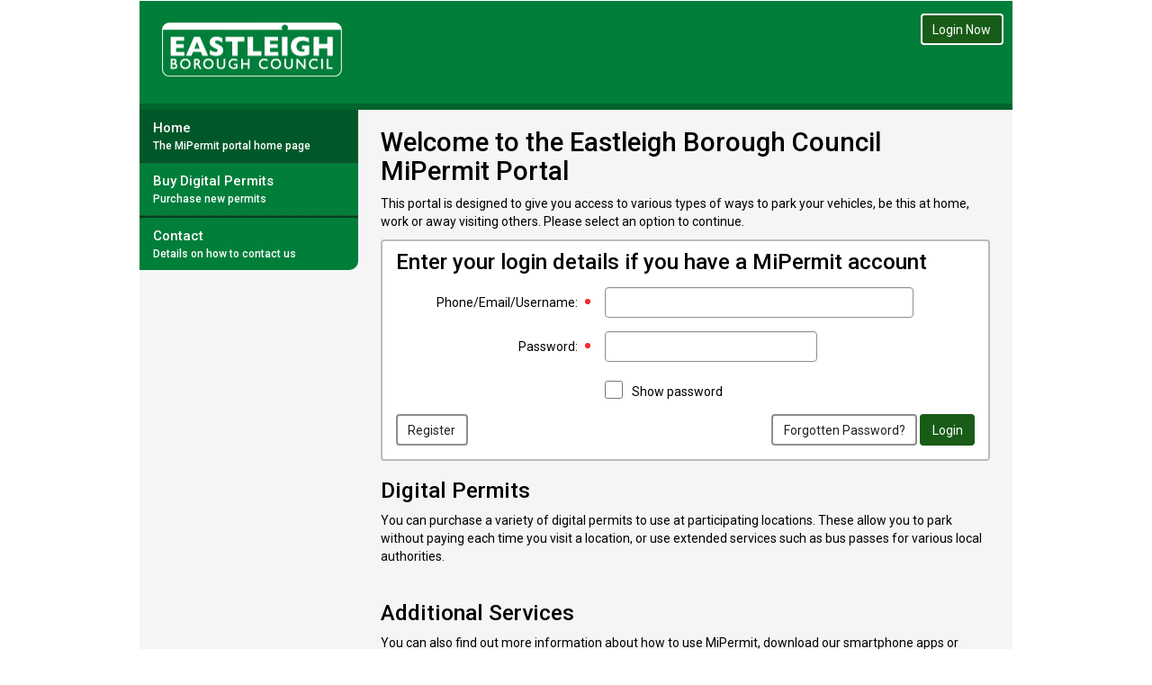

--- FILE ---
content_type: text/html; charset=utf-8
request_url: https://secure.mipermit.com/eastleigh/application/home.aspx
body_size: 16059
content:
<!DOCTYPE html>

<!--[if lt IE 7 ]> <html lang="en" class="ie6"> <![endif]-->
<!--[if IE 7 ]>    <html lang="en" class="ie7"> <![endif]-->
<!--[if IE 8 ]>    <html lang="en" class="ie8"> <![endif]-->
<!--[if IE 9 ]>    <html lang="en" class="ie9"> <![endif]-->
<!--[if !(IE)]><!-->
<html lang="en">
<!--<![endif]-->
	<head>
		

	<meta charset="utf-8" />

	<title>MiPermit Eastleigh Borough Council Digital Permits</title>

	<link rel="shortcut icon" href="https://secure.mipermit.com/root/favicon.ico" type="image/vnd.microsoft.icon" />
	<link rel="icon" href="https://secure.mipermit.com/root/favicon.ico" type="image/vnd.microsoft.icon" />

	<link href="/mipermitglobals/globalstyles/bootstrap.min.3.4.1.css?v2.84.0.27" rel="stylesheet" type="text/css" />
	<link href='https://fonts.googleapis.com/css?family=Roboto:400,300,500' rel='stylesheet' type='text/css'>
	<link href="/mipermitglobals/globalstyles/mipermit.new.css?v2.84.0.27" rel="stylesheet" type="text/css" />


	<link href="/mipermitglobals/globalstyles/mipermit.mac.new.css?v2.84.0.27" rel="stylesheet" type="text/css" />


<!-- For mobile devices -->
	<meta name="viewport" content="width=device-width, initial-scale=1" />
	<meta name="apple-mobile-web-app-capable" content="yes" />
	<meta name="apple-mobile-web-app-status-bar-style" content="black" />
	<meta name="format-detection" content="telephone=no" />
		
<!-- Load customer CSS -->
  <link href="/mipermitglobals/Styles/customer.EH.styles.new.css?v2.84.0.27" type="text/css" rel="stylesheet"/>

	<script defer="defer" src="../Includes/StandardCode.js?v2.84.0.27" type="text/javascript"></script>
	<script src="../Includes/Tables.js?v2.84.0.27" type="text/javascript"></script>
	<script src="../Includes/Combos.js?v2.84.0.27" type="text/javascript"></script>
	
	<script src="/mipermitglobals/globalincludes/ThirdParty/jquery-3.5.1.min.js?v2.84.0.27" type="text/javascript"></script>

	<script src="/mipermitglobals/globalincludes/ThirdParty/bootstrap.min.3.4.1.js?v2.84.0.27" type="text/javascript"></script>
  	<script src="/mipermitglobals/GlobalIncludes/ThirdParty/bootstrap-input-spinner.js?v2.84.0.27" type="text/javascript"></script>
  
	<meta name="smartbanner:title" content="MiPermit">
	<meta name="smartbanner:author" content="MiPermit Ltd">
	<meta name="smartbanner:price" content="FREE">
	<meta name="smartbanner:price-suffix-apple" content=" - On the App Store">
	<meta name="smartbanner:price-suffix-google" content=" - In Google Play">
	<meta name="smartbanner:icon-apple" content="https://is1-ssl.mzstatic.com/image/thumb/Purple126/v4/9c/9a/f6/9c9af6d8-8783-b34c-6165-57b270437cc6/AppIcon-0-0-1x_U007emarketing-0-0-0-5-0-0-sRGB-0-0-0-GLES2_U002c0-512MB-85-220-0-0.png/246x0w.webp">
	<meta name="smartbanner:icon-google" content="https://play-lh.googleusercontent.com/SLpdnJP6znJMnAI9z4r30zxQjF8nNV1vVAOS51mdh7HeLjQGwP8pBOPQ1NzixK4MIQ=w480-h960-rw">
	<meta name="smartbanner:button" content="View">
	<meta name="smartbanner:button-url-apple" content="https://itunes.apple.com/gb/app/mipermit/id338671523">
	<meta name="smartbanner:button-url-google" content="https://play.google.com/store/apps/details?id=com.mipermit.android&hl=en_US">
	<meta name="smartbanner:enabled-platforms" content="android,ios">
	<meta name="smartbanner:close-label" content="Close this banner">
	<link rel="stylesheet" href="/mipermitglobals/globalstyles/smartbanner.css">
	<script src="/mipermitglobals/GlobalIncludes/ThirdParty/smartbanner.js?v2.84.0.27"></script>
  
<!-- hide the address bar in mobile Safari -->
	<script type="application/x-javascript">
		addEventListener("load", function() { setTimeout(hideURLbar, 0); }, false); function hideURLbar(){ window.scrollTo(0,1); }
	</script>

	<script type="text/javascript" src="../Includes/fileuploader.js"></script>

<!--[if lt IE 9]>
	<script src="/mipermitglobals/globalincludes/ThirdParty/html5shiv.js"></script>
	<script src="/mipermitglobals/globalincludes/ThirdParty/respond.min.js"></script>
<![endif]-->

<script> 

  // Sniffing - adds userAgent to HTML element...
	var doc = document.documentElement;
	doc.setAttribute('data-useragent', navigator.userAgent);
        
</script>


<script type="text/javascript">

  $(window).on("load", function () {

    try {
      Sys.Net.WebRequestManager.add_invokingRequest(function (sender, networkRequestEventArgs) {

        var request = networkRequestEventArgs.get_webRequest();
        var headers = request.get_headers();
        headers['RequestVerificationToken'] = 'iyrzy3vyis3mi2x2giuwywbg';
      });
    }
    catch (e) {

    }
  });

</script>
    
		<script type="text/javascript">

            window.onload = function () { enableLoginAppletButton(); }

        </script>
	</head>

	<body class="home">
		
<div class="container ie-alert"></div>


		<div class="container">
			<div class="row">
				<script>
	if (navigator.cookieEnabled) {

	} else 
	{
		document.write("<div class='col-sm-12'><div class='alert alert-danger text-center' style='margin-top:10px;'><i class='glyphicon glyphicon-warning-sign' style='font-size:30px;'></i><br><strong style='font-size:21px'>Cookies are disabled</strong><br>To use MiPermit please enable Cookies for this web site in your browser settings.</div></div>");

	}
</script>
<noscript>
	<div class="col-sm-12" role="alert">
	<div class="alert alert-danger text-center" style="margin-top:10px;" role="alert"><i class="glyphicon glyphicon-warning-sign" style="font-size:30px"></i><br><strong style='font-size:21px'>Javascript is disabled</strong><br>To use MiPermit please enable Javascript in your browser settings.</div>
	</div>
</noscript>

<!--
<div class="container">
	<div class="row">
		<div class="col-md-12">
			<div class="alert alert-info" style="margin-top:10px;" role="alert">
				<span style="font-size:1.25em;font-weight:700;display:block;">MiPermit Services - Advance Notice</span>
				<p>All MiPermit services will be down for essential maintenance on Thursday 11th December from 11pm to 2am (approximately 3 hours).</p>
				<p>Please see <a target="_blank" href="https://www.mipermit.com/status">mipermit.com/status</a> for updates.</p>
			</div>
		</div>
	</div>
</div>
-->




<div role="banner" id="layoutheader" class="clearfix">
	<a href="#sidenavbar" class="skiplink" tabindex="0">Skip to Main Menu <i class="glyphicon glyphicon-chevron-right" aria-hidden="true"></i></a>
    <a href="#layoutbody" class="skiplink" tabindex="0">Skip to Content <i class="glyphicon glyphicon-chevron-right" aria-hidden="true"></i></a>

	<div class="col-sm-4">
	<div class="headerbanner">
	<a href="https://www.eastleigh.gov.uk"><img src="/mipermitglobals/logos/logo_EH.png"><span class="sr-only">Eastleigh Borough Council</span></a>
</div>
	</div>

    <div class="col-sm-8">
        

<div id="LoginStatusBack">
	<button type="button" class="navbar-toggle" data-toggle="collapse" data-target=".navbar-collapse" style="float:right;">
		<span class="sr-only">Toggle navigation</span>
		<span class="icon-bar"></span>
		<span class="icon-bar"></span>
		<span class="icon-bar"></span>
	</button>

	<div class="logininfowrapper">


	
	
	<div class="logininfosection">
		<div class="logoutlink">
		<a class="btn btn-success btn toploginbutton" href="../Application/Login.aspx" title="Login Now">Login Now</a>
		</div>
	</div>



   </div>
</div>
    </div>
</div>

<div class="emptytopbanner"></div>

<div class="layoutwrapper clearfix">
  

  <div class="col-sm-3 mobilepaddingzero">
    <div class="sidebar-nav" role="navigation">
      <div id="sidenavbar" name="sidenavbar" class="collapse navbar-collapse">
        <ul class="nav navbar-nav">

		    
                <!-- MEMBER IS NOT LOGGED IN -->
                <li id="home" name="home"><a href="../Application/home.aspx"><span aria-hidden="true">Home</span><span class="subtitle">The MiPermit portal home page</span></a></li>

                
                <li id="purchase"><a href="../Application/ModuleLander.aspx?C=1"><span aria-hidden="true">Buy Digital Permits</span><span class="subtitle">Purchase new permits</span></a></li>
                
            <li><div class="sidebar-divider"></div></li>
            
	            <li id="contact"><a href="../Application/Contact.aspx"><span aria-hidden="true">Contact</span><span class="subtitle">Details on how to contact us</span></a></li>
            
	  </ul>

  </div>
  

</div>

<input type="hidden" id="RenewablePermitsCount" value="0" />
  

			</div>

			<div class="col-sm-9">
				<div id="layoutbody" role="main">

					<h1>Welcome to the Eastleigh Borough Council MiPermit Portal</h1>
					<p>This portal is designed to give you access to various types of ways to park your vehicles, be this at home, work or away visiting others. Please select an option to continue.</p>

					

		<div class="loginquestionwrapper">
      <div id="loginapplet" class="form-horizontal">
    	  		<div class="h3">Enter your login details if you have a MiPermit account</div>
        <form method="post" target="_self" action="../Application/AttemptLogin.aspx" class="form">
    		  <div class="form-group required">
    			  <label class="col-sm-4 control-label" for="LAMemberNumber">Phone/Email/Username:</label>
    				<div class="col-sm-7">
    					<input type="text" name="MemberNumber" id="LAMemberNumber" class="form-control" size="30" maxlength="255" value="" title="Phone Number, Username or Email Address (Required). Please enter either your registered phone number, username or email address in the format of name@domain." autocomplete="username"/>
    				</div>
    			</div>
    			
          <div class="form-group required">
	    			  <label class="col-sm-4 control-label" for="LAPIN">Password:</label>
	    				<div class="col-sm-5">
	    					<input type="password" autocomplete="current-password" name="PIN" id="LAPIN" class="form-control" size="40" title="Enter your account password. This can be changed once you have logged in or reset using the reset link below." />
	    				</div>
    			</div>
            
                    <div class="form-group">
                        <div class="col-sm-4"></div>
                        <div class="col-sm-7">
                            <div class="checkbox checkboxleft">
                              <input type="checkbox" id="showpassword" onchange="showPasswordCharacters('LAPIN');" />
                                <label for="showpassword" class="control-label">
                                    Show password
                                </label>
                            </div>
                        </div>
                    </div>

                
                <div class="buttonleft">
					  <a class="btn btn-default" href="../Register/Register.aspx">Register</a>
    			</div>
                

          <div class="buttonright">

    			  <a href="../Application/PasswordForgotten.aspx" title="Click here to reset your Password" class="btn btn-default">Forgotten Password?</a>

            <button type="submit" class="btn btn-success" name="LoginButton" onclick="this.disabled=true; this.form.submit();">Login</button>
    			</div>

          

          <input type="hidden" name="requestToken" value="iyrzy3vyis3mi2x2giuwywbg" />
    		</form>
    	</div>
  </div>


					
						<div class="landerproducts clearfix">
							<h2>Digital Permits</h2>
							<p>You can purchase a variety of digital permits to use at participating locations. These allow you to park without paying each time you visit a location, or use extended services such as bus passes for various local authorities.</p>

							<ul>
								

							</ul>
						</div>
					
						<div class="landerproducts">
							<h2>Additional Services</h2>
							<p>You can also find out more information about how to use MiPermit, download our smartphone apps or contact us.</p>

							<ul>
								
									<li>
										<a href="../application/contact.aspx">
											<span class="h4">Contact MiPermit</span>
											<p>Contact MiPermit should you have any questions about our service. You can contact us by email, phone or contact form.</p>
										</a>
									</li>
								
									<li>
										<a href="http://www.mipermit.com/help">
											<span class="h4">Smartphone Apps</span>
											<p>Find out more about our iPhone and Android smartphone apps and how to download them.</p>
										</a>
									</li>
								
							</ul>
						</div>
					

				</div>
			</div>
			
			

		</div><!-- /layoutwrapper -->
  </div><!-- /row -->

	<div role="contentinfo">
		<div id="layoutfooter" class="row">
		  <div id="footer">
			
	    <div class="col1">
        <p class="col-sm-6">
          <b>Eastleigh Borough Council</b><br>
          Eastleigh House<br>
          Upper Market Street<br>
          Eastleigh<br>
          SO50 9YN
        </p>
    <p class="col-sm-6"><br/><br/>
        <br/>Parking Assistance: 0345 520 7007
        <br/>Email: help@mipermit.com
      </p>
    </div>

	<div class="col2 footerlogos darklogos">
		
		<div class="mipermitfooterlogo"><span></span></div>
		<div class="comodofooterlogo"><span></span></div>
		<div class="securitymetricsfooterlogo"><span></span></div>
		<div class="both"></div>
    </div>
		  </div><!-- /footer -->
		</div><!-- /row layoutfooter-->
	

	  <div class="row bottomfooter">
		  <ul class="disclaimerlinks">

        
			  <li><a href="https://www.eastleigh.gov.uk/privacy" rel="noopener">Privacy Policy</a></li>
		    
			  <li><a href="https://www.eastleigh.gov.uk/accessibility-statement" rel="noopener">Accessibility Policy</a></li>
		    
			  <li><a href="https://www.eastleigh.gov.uk/cookies" rel="noopener">Cookie Policy</a></li>
		    

		    <li><a href="../application/contact.aspx">Contact Us</a></li>
		    <li><a href="http://www.mipermit.com">&copy;2026 MiPermit Ltd</a></li>
		    <li>v2.84.0 - FP1</li>
		  </ul>
	  </div><!-- /row bottomfooter-->
	</div><!-- /role contentinfo -->
</div><!-- /container -->

		</div>

		<form name="frmAJAX" method="post" action="./home.aspx" id="frmAJAX">
<div>
<input type="hidden" name="__EVENTTARGET" id="__EVENTTARGET" value="" />
<input type="hidden" name="__EVENTARGUMENT" id="__EVENTARGUMENT" value="" />
<input type="hidden" name="__VIEWSTATE" id="__VIEWSTATE" value="/wEPDwUJOTU1NTgxMDQxZGTOnjy2qC+/qPEB94m0/FgTebdleGh9qNqnxGQhtmf+Qw==" />
</div>

<script type="text/javascript">
//<![CDATA[
var theForm = document.forms['frmAJAX'];
if (!theForm) {
    theForm = document.frmAJAX;
}
function __doPostBack(eventTarget, eventArgument) {
    if (!theForm.onsubmit || (theForm.onsubmit() != false)) {
        theForm.__EVENTTARGET.value = eventTarget;
        theForm.__EVENTARGUMENT.value = eventArgument;
        theForm.submit();
    }
}
//]]>
</script>


<script src="/eastleigh/WebResource.axd?d=aborB0o6dMiYlnomFhqK18J4MhOHKVj9fLxUNWjyW-dNKYntbv6WQzZ47W4D5VxBAk_ZVQXwnNnQfamjJbZAVQDcga9iVAnms1xEfFDTvws1&amp;t=638883308380000000" type="text/javascript"></script>


<script src="/eastleigh/ScriptResource.axd?d=cMeR0TIcoc8pEWotkwTVkw9OsV5ncVD0YQsUswgCudziXphJ-V8Qt5LmpgDq3Pml8p9rIb5_01js3slgkNUoOBUmQZPMuCiEKn5hag9rhkW2MsjerFTbGPpafQdcg-1hPvHBGdTMEMq5Tu8xMo3U4XlXLDOtnN4r6kQ0hq2NSW8MpgQn3SmI8BEdKs2NdYEs0&amp;t=74a40145" type="text/javascript"></script>
<script src="/eastleigh/ScriptResource.axd?d=6CGl8pKJcdsMMvmkwl8wYU1Fr264ZppOZwEleI58qynvd93qAQUS_e1Pr_lyJXUWoU5umKj6Hlw_D9YU4Esw7H8dwX9bC_N5P6hFHZJP91oJHyiXpJ7KWfuWE2bg9b8uP7DEQ4KsswCY79WZjOXOYIZJbKflpRTcGMEgL2BA9Zusm77PWEmW2r03_OMFD3ns0&amp;t=74a40145" type="text/javascript"></script>
<script src="../Services/wsGlobal.asmx/js" type="text/javascript"></script>
<div>

	<input type="hidden" name="__VIEWSTATEGENERATOR" id="__VIEWSTATEGENERATOR" value="39B86F24" />
</div>
			<script type="text/javascript">
//<![CDATA[
Sys.WebForms.PageRequestManager._initialize('ScriptManager', 'frmAJAX', [], [], [], 90, '');
//]]>
</script>

		</form>
	</body>
</html>

--- FILE ---
content_type: text/css
request_url: https://secure.mipermit.com/mipermitglobals/Styles/customer.EH.styles.new.css?v2.84.0.27
body_size: 2252
content:
/* Customer override for BASE CSS */



/* Body Styles */

body {
	background:#fff;
}

#layoutheader {
    background:#007e3a;
    margin: 0;
    padding:15px 0 10px 10px;
    border-radius: 0;
    border-bottom: 7px solid #00642e;
}

#layoutheader .btn-success {
	border-color: #fff !important;
}

.headerbanner a img {
	max-width:200px;
	margin:10px 0 20px 0;
}

.headerbanner a {
	font-size:20px;
	width:auto;
	color:#fff;
}

.headerbanner a:hover {

}

.sidebar-divider {
	background: rgba(0,0,0,0.5);
}


.headerbanner {

}

.emptytopbanner {
	display:none;
}

.logininfosection {
	color:#fff;
}

.nologinpush {
	height:37px;
}

.layoutwrapper {
    background: #f5f5f5;
}

#sidenavbar {
	background:#007e3a;
}

.sidenavbarbase {
	background:#007e3a;
}

#sidenavbar a span {
	color:#fff;
	font-weight:500;
}

#layoutfooter {
  background:#dee0e2;
	border-top: 1px solid #a1acb2;
	border-radius:0 0 4px 4px;
}

#layoutfooter p {
	color:#000 !important;
}

.landerproducts ul li a h4, .landerproducts ul li div h4,
.landerproducts ul li a .h4, .landerproducts ul li div .h4 {
    background:#007e3a;
    border-bottom: 7px solid #00642e;
}

/* Navigation Styles ----------------------------------------------- */

/* Side menu highlights */

.login #login a,
.home #home a,
.contact #contact a,
.howitworks #howitworks a,
.invoicing #invoicing a,
.manage #manage a,
.managepermit #manage a,
.purchase #purchase a,
.accountdetails #account a,
.membermanagement #membermanagement a,
.payandstay #payandstay a,
.payandstayadd #paynow a
{
	xbackground: #00642e;

}

#sidenavbar a:hover, #sidenavbar a:focus, #sidenavbar a:active {
	xbackground: #00642e;
}

/* Side menu highlights  for howitworks */

.howitworkspaystay #hwcashless a,
.HowItWorksvisitors #hwvisitor a,
.HowItWorksresidents #hwresident a,
.HowItWorksseasons #hwseason a,
.HowItWorkswaivers #hwwaiver a,
.HowItWorksbuspasses #hwbuspass a
{
	xbackground: #007e3a !important;
    border-color: #000;
}

#howitworksnav a {
	xbackground: rgba(0,0,0,0.25) !important;
	color:#fff!important;
}
#howitworksnav ul li a:hover {
	xbackground: #007e3a !important;
}

#sidenavbar #renewbadge a:before {
	content:"";
}

#sidenavbar #renewbadge a {
	border-radius:50% !important;
	color:#fff;
}

#LoginStatusBack {
	color:#fff;
}

.logininfosection {
	color:#fff;
}

.assisting .loggedinas {
	color: #fff;
}

.mp-lang .dropdown button {
	border-color: #fff;
	color:#fff;
}

.mp-lang .dropdown button:hover {
	border-color: #eee;
	color:#fff;
}

.mp-lang .open .dropdown-toggle.btn-default {
	border-color: #eee;
	color:#fff;
}

#sidenavbar a span.subtitle {
	color:#fff;
}

p, ul {
	color:#000 !important;
}

#basket a {
	background: #004b22 !important;
	color: #fff !important;
}

#sidenavbar #basket a .subtitle, #sidenavbar #basket a span {
	color: #fff;
}

#footer a {
	color:#fff !important;
}







--- FILE ---
content_type: application/javascript
request_url: https://secure.mipermit.com/eastleigh/Includes/Tables.js?v2.84.0.27
body_size: 7107
content:
//
// Table Functions...
//

function TableAddRowWithData(p_strTableName) {

    var l_rwRow = document.getElementById(p_strTableName).insertRow(1);

    for (var l_intRow = 1; l_intRow < TableAddRowWithData.arguments.length; l_intRow++) {
        var l_clCell = l_rwRow.insertCell(l_rwRow.cells.length);
        l_clCell.innerHTML = TableAddRowWithData.arguments[l_intRow];
        if (l_intRow == TableAddRowWithData.arguments.length-1) l_clCell.style.display = "none";
    }
}


function TableRowClick(e, p_strTableName) {
    TableRowClickWithSrcElement(e, p_strTableName, fnGetSrcElement(e));
}

function TableRowClickWithSrcElement(e, p_strTableName, p_objSource) {    
    var l_intID = TableGetRowIDFromObject(p_objSource);

    if (document.getElementById("cfg" + p_strTableName + "SelectedID").value != "") {
        if (document.getElementById("cfg" + p_strTableName + "EventClickStyle").value.toUpperCase() == "HIGHLIGHT") TableUnHighlightTableRow(document.getElementById("tr" + p_strTableName + "(" + document.getElementById("cfg" + p_strTableName + "SelectedID").value + ")"));
    }

    if (document.getElementById("cfg" + p_strTableName + "SelectedID").value != l_intID) {
        document.getElementById("cfg" + p_strTableName + "SelectedIndex").value = TableFindParentObject(p_objSource, "TR").rowIndex;
        document.getElementById("cfg" + p_strTableName + "SelectedID").value = l_intID;
        if (document.getElementById("cfg" + p_strTableName + "EventClickStyle").value.toUpperCase() == "HIGHLIGHT") TableHighlightTableRow(document.getElementById("tr" + p_strTableName + "(" + document.getElementById("cfg" + p_strTableName + "SelectedID").value + ")"));
    }
    else {
        document.getElementById("cfg" + p_strTableName + "SelectedIndex").value = "";
        document.getElementById("cfg" + p_strTableName + "SelectedID").value = "";
    }

      try {
        window["TableRowClick" + p_strTableName](e, p_strTableName);
    } catch (err) { }
    
}

function TableRowClickRowDblClick(e, p_strTableName) {
    try {
        window["TableRowDblClick" + p_strTableName](e, p_strTableName);
    } catch (err) { }
}

function TableRowCheckBoxClick(e, p_strTableName) {

    var l_intID = TableGetRowIDFromObject(fnGetSrcElement(e));    
    if (fnGetSrcElement(e).checked == true) {                
        if (document.getElementById("cfg" + p_strTableName + "SelectedIDs").value == "") document.getElementById("cfg" + p_strTableName + "SelectedIDs").value = "¦";
        document.getElementById("cfg" + p_strTableName + "SelectedIDs").value += l_intID + "¦";        
    }
    else {
        document.getElementById("cfg" + p_strTableName + "SelectedIDs").value = document.getElementById("cfg" + p_strTableName + "SelectedIDs").value.replace("¦" + l_intID + "¦", "¦");
    }
}

function TableGetSelectedRowColumnData(p_strTableName, p_strColumnName) {
    return fnGetInnerText(document.getElementById("td" + p_strTableName + p_strColumnName + "(" + document.getElementById("cfg" + p_strTableName + "SelectedID").value + ")"));
}

function TableSelectorClick(e, p_strTableName) {
    var l_obj = fnGetSrcElement(e);
    if (l_obj == null) { return; }

    document.getElementById("cfg" + p_strTableName + "Selector").value = getSelectorValue(l_obj); // fnGetInnerText(l_obj);
    document.getElementById("frm" + p_strTableName).submit();
}

function getSelectorValue(p_obj) {

  if (p_obj == null) { return ""; }
  if (p_obj.tagName != "SPAN" && p_obj.childNodes.length > 0 && p_obj.childNodes[0].tagName == "SPAN") { p_obj = p_obj.childNodes[0]; }
  return p_obj.dataset.selectorValue;
}


function TableHeaderClick(e, p_strTableName) {
    var l_obj = TableFindParentObject(fnGetSrcElement(e), "TH");
    if (l_obj == null) { return; }

    if (document.all) {
        if (l_obj.children.length > 0)
        { if (l_obj.children[0].tagName == "TABLE") { l_obj = l_obj.children[0].children[0].children[0].children[0]; } }
    }
    else {
        if (l_obj.childNodes.length > 0)
        { if (l_obj.childNodes[0].tagName == "TABLE") { l_obj = l_obj.childNodes[0].childNodes[0].childNodes[0].childNodes[0]; } }
    }

    var l_strNewOrder = fnGetInnerText(l_obj).replace(" ", "_");
    if (document.getElementById("cfg" + p_strTableName + "SortOrder").value == l_strNewOrder + "\u00AC" + "1")
    { document.getElementById("cfg" + p_strTableName + "SortOrder").value = l_strNewOrder + "\u00AC" + "-1"; }
    else
    { document.getElementById("cfg" + p_strTableName + "SortOrder").value = l_strNewOrder + "\u00AC" + "1"; }

    document.getElementById("frm" + p_strTableName).submit();
}

function TablePageNavigatorClick(p_strTableName, p_strPage) {
    switch (p_strPage) {
        case "-":
            document.getElementById("cfg" + p_strTableName + "PageNumber").value = CVal(document.getElementById("cfg" + p_strTableName + "PageNumber").value) - 1;
            break;
        case "+":
            document.getElementById("cfg" + p_strTableName + "PageNumber").value = CVal(document.getElementById("cfg" + p_strTableName + "PageNumber").value) + 1;
            break;
        case "0":
            break;
        default:
            document.getElementById("cfg" + p_strTableName + "PageNumber").value = p_strPage;
    }

    document.getElementById("frm" + p_strTableName).submit();
}

function TableHighlightTableRow(p_rowRow) {
    if (p_rowRow != null) {
        p_rowRow.className = p_rowRow.className.replace("odd ", "oddhighlight ");
        p_rowRow.className = p_rowRow.className.replace("even ", "evenhighlight ");
    }
}

function TableUnHighlightTableRow(p_rowRow) {
    if (p_rowRow != null) {
        p_rowRow.className = p_rowRow.className.replace("oddhighlight ", "odd ");
        p_rowRow.className = p_rowRow.className.replace("evenhighlight ", "even ");
    }
}

function TableGetRowIDFromObject(p_objObject) {
    var l_intLoop
    var l_objParent
    var l_strSplit

    if (p_objObject == null) { return ""; }
    l_objParent = p_objObject;
    l_intLoop = 0

    while (l_intLoop < 10) {
        if (l_objParent.tagName == "TR") {

            if (l_objParent.id == "") { return ""; }
            l_strSplit = l_objParent.id.split("(")
            return l_strSplit[l_strSplit.length - 1].replace(")", "");
        }

        l_intLoop++

        l_objParent = l_objParent.parentNode;
        if (l_objParent == null) { break; }
    }

    return "";
}



function TableFindParentObject(p_objSourceObject, p_strTagName, p_intIterations) {
    var l_intLoop
    var l_objParent
    var l_strSplit

    if (p_intIterations == undefined) p_intIterations = 10

    if (p_objSourceObject == null) { return; }
    l_objParent = p_objSourceObject;
    l_intLoop = 0

    while (l_intLoop <= p_intIterations) {
        if (l_objParent.tagName == p_strTagName) {
            return l_objParent;
        }

        l_intLoop++

        l_objParent = l_objParent.parentNode;
        if (l_objParent == null) { break; }
    }

    return;
}

function TableHideRowIndex(p_intIndex, p_strTableName){
    TableHideRow(document.getElementById(p_strTableName).rows[p_intIndex]);
}

function TableHideRow(p_objRow){
    if (p_objRow!=null){
        for (var l_intCell = 0; l_intCell < p_objRow.cells.length; l_intCell++) {
            p_objRow.cells[l_intCell].style.display="none";
        }
    }
}


function TableDeleteTableRows(p_tblTableBody) {
    var l_intCount

    while (p_tblTableBody.rows.length != 0)
    { p_tblTableBody.deleteRow(0) }
}





--- FILE ---
content_type: application/x-javascript; charset=utf-8
request_url: https://secure.mipermit.com/eastleigh/Services/wsGlobal.asmx/js
body_size: 8531
content:
Type.registerNamespace('CashlessConsole');
CashlessConsole.wsGlobal=function() {
CashlessConsole.wsGlobal.initializeBase(this);
this._timeout = 0;
this._userContext = null;
this._succeeded = null;
this._failed = null;
}
CashlessConsole.wsGlobal.prototype={
_get_path:function() {
 var p = this.get_path();
 if (p) return p;
 else return CashlessConsole.wsGlobal._staticInstance.get_path();},
RenderControl:function(p_strControl,p_strParameters,succeededCallback, failedCallback, userContext) {
return this._invoke(this._get_path(), 'RenderControl',false,{p_strControl:p_strControl,p_strParameters:p_strParameters},succeededCallback,failedCallback,userContext); },
GetLocationTariffOverview:function(p_intLocationID,succeededCallback, failedCallback, userContext) {
return this._invoke(this._get_path(), 'GetLocationTariffOverview',false,{p_intLocationID:p_intLocationID},succeededCallback,failedCallback,userContext); },
logoffImpersonatingUser:function(succeededCallback, failedCallback, userContext) {
return this._invoke(this._get_path(), 'logoffImpersonatingUser',false,{},succeededCallback,failedCallback,userContext); },
logoffAdminUser:function(succeededCallback, failedCallback, userContext) {
return this._invoke(this._get_path(), 'logoffAdminUser',false,{},succeededCallback,failedCallback,userContext); },
setCultureID:function(p_intCultureID,succeededCallback, failedCallback, userContext) {
return this._invoke(this._get_path(), 'setCultureID',false,{p_intCultureID:p_intCultureID},succeededCallback,failedCallback,userContext); },
validateData:function(p_strData,p_strType,succeededCallback, failedCallback, userContext) {
return this._invoke(this._get_path(), 'validateData',false,{p_strData:p_strData,p_strType:p_strType},succeededCallback,failedCallback,userContext); },
GetRenewablePermitsAlert:function(p_intRenewableCount,succeededCallback, failedCallback, userContext) {
return this._invoke(this._get_path(), 'GetRenewablePermitsAlert',false,{p_intRenewableCount:p_intRenewableCount},succeededCallback,failedCallback,userContext); },
InvalidateBlockCache:function(succeededCallback, failedCallback, userContext) {
return this._invoke(this._get_path(), 'InvalidateBlockCache',false,{},succeededCallback,failedCallback,userContext); },
RemoveUploadedProof:function(p_intProofIndex,succeededCallback, failedCallback, userContext) {
return this._invoke(this._get_path(), 'RemoveUploadedProof',false,{p_intProofIndex:p_intProofIndex},succeededCallback,failedCallback,userContext); },
SearchPAF:function(p_strPostcode,p_strExtraDetails,succeededCallback, failedCallback, userContext) {
return this._invoke(this._get_path(), 'SearchPAF',false,{p_strPostcode:p_strPostcode,p_strExtraDetails:p_strExtraDetails},succeededCallback,failedCallback,userContext); },
SendContactMessage:function(customerContact,botDetectionToken,succeededCallback, failedCallback, userContext) {
return this._invoke(this._get_path(), 'SendContactMessage',false,{customerContact:customerContact,botDetectionToken:botDetectionToken},succeededCallback,failedCallback,userContext); },
CheckSessionAccountID:function(accountID,succeededCallback, failedCallback, userContext) {
return this._invoke(this._get_path(), 'CheckSessionAccountID',false,{accountID:accountID},succeededCallback,failedCallback,userContext); }}
CashlessConsole.wsGlobal.registerClass('CashlessConsole.wsGlobal',Sys.Net.WebServiceProxy);
CashlessConsole.wsGlobal._staticInstance = new CashlessConsole.wsGlobal();
CashlessConsole.wsGlobal.set_path = function(value) { CashlessConsole.wsGlobal._staticInstance.set_path(value); }
CashlessConsole.wsGlobal.get_path = function() { return CashlessConsole.wsGlobal._staticInstance.get_path(); }
CashlessConsole.wsGlobal.set_timeout = function(value) { CashlessConsole.wsGlobal._staticInstance.set_timeout(value); }
CashlessConsole.wsGlobal.get_timeout = function() { return CashlessConsole.wsGlobal._staticInstance.get_timeout(); }
CashlessConsole.wsGlobal.set_defaultUserContext = function(value) { CashlessConsole.wsGlobal._staticInstance.set_defaultUserContext(value); }
CashlessConsole.wsGlobal.get_defaultUserContext = function() { return CashlessConsole.wsGlobal._staticInstance.get_defaultUserContext(); }
CashlessConsole.wsGlobal.set_defaultSucceededCallback = function(value) { CashlessConsole.wsGlobal._staticInstance.set_defaultSucceededCallback(value); }
CashlessConsole.wsGlobal.get_defaultSucceededCallback = function() { return CashlessConsole.wsGlobal._staticInstance.get_defaultSucceededCallback(); }
CashlessConsole.wsGlobal.set_defaultFailedCallback = function(value) { CashlessConsole.wsGlobal._staticInstance.set_defaultFailedCallback(value); }
CashlessConsole.wsGlobal.get_defaultFailedCallback = function() { return CashlessConsole.wsGlobal._staticInstance.get_defaultFailedCallback(); }
CashlessConsole.wsGlobal.set_enableJsonp = function(value) { CashlessConsole.wsGlobal._staticInstance.set_enableJsonp(value); }
CashlessConsole.wsGlobal.get_enableJsonp = function() { return CashlessConsole.wsGlobal._staticInstance.get_enableJsonp(); }
CashlessConsole.wsGlobal.set_jsonpCallbackParameter = function(value) { CashlessConsole.wsGlobal._staticInstance.set_jsonpCallbackParameter(value); }
CashlessConsole.wsGlobal.get_jsonpCallbackParameter = function() { return CashlessConsole.wsGlobal._staticInstance.get_jsonpCallbackParameter(); }
CashlessConsole.wsGlobal.set_path("/eastleigh/Services/wsGlobal.asmx");
CashlessConsole.wsGlobal.RenderControl= function(p_strControl,p_strParameters,onSuccess,onFailed,userContext) {CashlessConsole.wsGlobal._staticInstance.RenderControl(p_strControl,p_strParameters,onSuccess,onFailed,userContext); }
CashlessConsole.wsGlobal.GetLocationTariffOverview= function(p_intLocationID,onSuccess,onFailed,userContext) {CashlessConsole.wsGlobal._staticInstance.GetLocationTariffOverview(p_intLocationID,onSuccess,onFailed,userContext); }
CashlessConsole.wsGlobal.logoffImpersonatingUser= function(onSuccess,onFailed,userContext) {CashlessConsole.wsGlobal._staticInstance.logoffImpersonatingUser(onSuccess,onFailed,userContext); }
CashlessConsole.wsGlobal.logoffAdminUser= function(onSuccess,onFailed,userContext) {CashlessConsole.wsGlobal._staticInstance.logoffAdminUser(onSuccess,onFailed,userContext); }
CashlessConsole.wsGlobal.setCultureID= function(p_intCultureID,onSuccess,onFailed,userContext) {CashlessConsole.wsGlobal._staticInstance.setCultureID(p_intCultureID,onSuccess,onFailed,userContext); }
CashlessConsole.wsGlobal.validateData= function(p_strData,p_strType,onSuccess,onFailed,userContext) {CashlessConsole.wsGlobal._staticInstance.validateData(p_strData,p_strType,onSuccess,onFailed,userContext); }
CashlessConsole.wsGlobal.GetRenewablePermitsAlert= function(p_intRenewableCount,onSuccess,onFailed,userContext) {CashlessConsole.wsGlobal._staticInstance.GetRenewablePermitsAlert(p_intRenewableCount,onSuccess,onFailed,userContext); }
CashlessConsole.wsGlobal.InvalidateBlockCache= function(onSuccess,onFailed,userContext) {CashlessConsole.wsGlobal._staticInstance.InvalidateBlockCache(onSuccess,onFailed,userContext); }
CashlessConsole.wsGlobal.RemoveUploadedProof= function(p_intProofIndex,onSuccess,onFailed,userContext) {CashlessConsole.wsGlobal._staticInstance.RemoveUploadedProof(p_intProofIndex,onSuccess,onFailed,userContext); }
CashlessConsole.wsGlobal.SearchPAF= function(p_strPostcode,p_strExtraDetails,onSuccess,onFailed,userContext) {CashlessConsole.wsGlobal._staticInstance.SearchPAF(p_strPostcode,p_strExtraDetails,onSuccess,onFailed,userContext); }
CashlessConsole.wsGlobal.SendContactMessage= function(customerContact,botDetectionToken,onSuccess,onFailed,userContext) {CashlessConsole.wsGlobal._staticInstance.SendContactMessage(customerContact,botDetectionToken,onSuccess,onFailed,userContext); }
CashlessConsole.wsGlobal.CheckSessionAccountID= function(accountID,onSuccess,onFailed,userContext) {CashlessConsole.wsGlobal._staticInstance.CheckSessionAccountID(accountID,onSuccess,onFailed,userContext); }
var gtc = Sys.Net.WebServiceProxy._generateTypedConstructor;
if (typeof(CashlessConsole.SearchPAFReturn) === 'undefined') {
CashlessConsole.SearchPAFReturn=gtc("CashlessConsole.SearchPAFReturn");
CashlessConsole.SearchPAFReturn.registerClass('CashlessConsole.SearchPAFReturn');
}
Type.registerNamespace('MiP.Portal');
if (typeof(MiP.Portal.CustomerContact) === 'undefined') {
MiP.Portal.CustomerContact=gtc("MiP.Portal.CustomerContact");
MiP.Portal.CustomerContact.registerClass('MiP.Portal.CustomerContact');
}
if (typeof(MiP.Portal.ErrorMessageController) === 'undefined') {
MiP.Portal.ErrorMessageController=gtc("MiP.Portal.ErrorMessageController");
MiP.Portal.ErrorMessageController.registerClass('MiP.Portal.ErrorMessageController');
}
